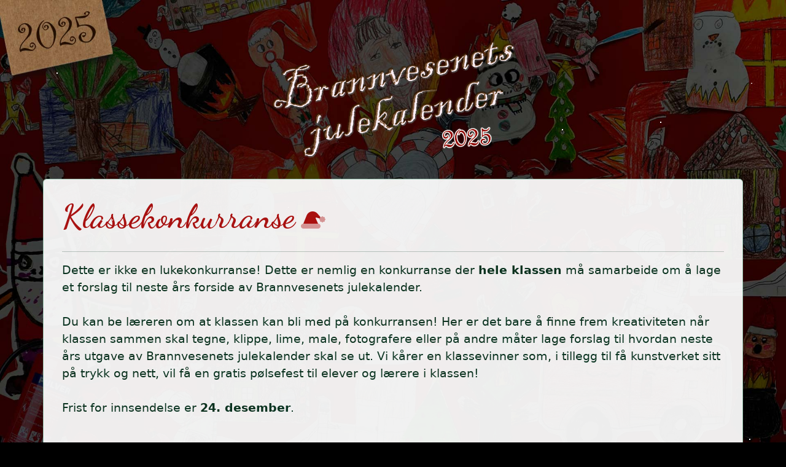

--- FILE ---
content_type: text/html
request_url: https://www.brannvesenetsjulekalender.no/Klassekonkurranse
body_size: 15116
content:
<!DOCTYPE html> <html lang="no"> <head> <title>Brannvesenets julekalender - Klassekonkurranse</title> <link href="https://cdn.jsdelivr.net/npm/bootstrap@5.3.0-alpha3/dist/css/bootstrap.min.css" rel="stylesheet" integrity="sha384-KK94CHFLLe+nY2dmCWGMq91rCGa5gtU4mk92HdvYe+M/SXH301p5ILy+dN9+nJOZ" crossorigin="anonymous"> <script>(function(w,d,s,l,i){w[l]=w[l]||[];w[l].push({'gtm.start':
new Date().getTime(),event:'gtm.js'});var f=d.getElementsByTagName(s)[0],
j=d.createElement(s),dl=l!='dataLayer'?'&l='+l:'';j.async=true;j.src=
'https://www.googletagmanager.com/gtm.js?id='+i+dl;f.parentNode.insertBefore(j,f);
})(window,document,'script','dataLayer','GTM-K8ZMB3DN');</script> <meta charset="utf-8"> <meta name="theme-color" content="#010619"> <meta name="viewport" content="width=device-width, initial-scale=1"> <script src="/assets/jquery/jquery-2.1.0.js"></script> <link rel="stylesheet" href="/assets/CSS/styles.css"> <meta property="og:type" content="website"> <meta itemprop="name" content="Brannvesenets julekalender"> <meta name="description" itemprop="description" content="Årets viktigste julekalender! Det finnes mange julekalendere, men ingen er viktigere enn Brannvesenets julekalender, for den kan redde liv og verdier. På Brannvesenetsjulekalender.no finner du luker med konkurranser og spennende premier hver dag frem til julaften! Alle konkurranser handler om brannforebygging. God jul!"> <link rel="preconnect" href="https://fonts.googleapis.com"> <link rel="preconnect" href="https://fonts.gstatic.com" crossorigin> <link href="https://fonts.googleapis.com/css2?family=Dancing+Script:wght@600&family=Pangolin&display=swap" rel="stylesheet"> <script src="https://kit.fontawesome.com/fa1b030536.js" crossorigin="anonymous"></script> <meta id="og_locale" property="og:locale" content="no"/> <meta id="og_type" property="og:type" content="article"/> <meta id="og_url" property="og:url" content="/klassekonkurranse"/> <meta id="og_image" property="og:image" content="https://www.brannvesenetsjulekalender.no/assets/img/og/brannvesenetsjulekalender.png"/> <meta id="og_description" property="og:description" content="Årets viktigste julekalender! Det finnes mange julekalendere, men ingen er viktigere enn Brannvesenets julekalender, for den kan redde liv og verdier. På Brannvesenetsjulekalender.no finner du luker med konkurranser og spennende premier hver dag frem til julaften! Alle konkurranser handler om brannforebygging. God jul!"/> <link rel="apple-touch-icon" sizes="180x180" href="/assets/img/ico/apple-touch-icon.png"> <link rel="icon" type="image/png" sizes="32x32" href="/assets/img/ico/favicon-32x32.png"> <link rel="icon" type="image/png" sizes="16x16" href="/assets/img/ico/favicon-16x16.png"> <link rel="manifest" href="/assets/img/ico/site.webmanifest"> <link rel="mask-icon" href="/assets/img/ico/safari-pinned-tab.svg" color="#5bbad5"> <link rel="shortcut icon" href="/assets/img/ico/favicon.ico"> <meta name="msapplication-TileColor" content="#da532c"> <meta name="msapplication-config" content="/assets/img/ico/browserconfig.xml"> <meta name="theme-color" content="#ffffff"> <script src="https://www.google.com/recaptcha/enterprise.js" async defer></script> </head> <body class="undersidebody"> <noscript><iframe src="https://www.googletagmanager.com/ns.html?id=GTM-K8ZMB3DN" height="0" width="0" style="display:none;visibility:hidden"></iframe></noscript> <div class="container-md lukecontainer"> <div class="row"> <div class="undersideheader"> <a href="/"> <img src="/assets/img/Logo_sub_01.png" class="undersidelogo"> </a> </div> <h2 class="d-none">Klassekonkurranse</h2> </div> <div class="row align-items-start"> <div class="alert alert-success premiediv col-12 col-lg-12 underside lukepadding" role="alert"> <span class="undersideheading red">Klassekonkurranse</span>&nbsp;&nbsp;<i class="fa-duotone fa-hat-santa fa-2x red"></i> <hr> <div class="ingress"> <p>Dette er ikke en lukekonkurranse! Dette er nemlig en konkurranse der <strong>hele klassen</strong> m&aring; samarbeide om &aring; lage et forslag til neste &aring;rs forside av Brannvesenets julekalender.<br><br>Du kan be l&aelig;reren om at klassen kan bli med p&aring; konkurransen! Her er det bare &aring; finne frem kreativiteten n&aring;r klassen sammen skal&nbsp;tegne, klippe, lime, male, fotografere eller p&aring; andre m&aring;ter lage forslag til hvordan neste &aring;rs utgave av&nbsp;Brannvesenets julekalender skal se ut. Vi k&aring;rer en klassevinner som, i tillegg til f&aring; kunstverket sitt p&aring; trykk og nett, vil f&aring; en gratis p&oslash;lsefest til elever og l&aelig;rere i klassen! <br><br>Frist for innsendelse er <strong>24. desember</strong>.</p> </div> <img src="" style="width:100%;height:auto;"> <div> <p><strong>Bruk skjemaet under til &aring; sende inn bidrag fra klassen deres! V&aelig;r kreative, og bruk gjerne humor som virkemiddel. Lykke til!!<br/><br/></strong>Dere st&aring;r fritt til &aring; velge tema til hva dere &oslash;nsker &aring; lage, men f&oslash;lgende elementer m&aring; v&aelig;re med:</p> <p><em>- Brann (for eksempel: brannkonstabel, brannforebygging, slokking, redning eller liknende)</em><br/><em>- Jul (for eksempel: julegaver, juletre, nisse, reinsdyr eller annet relatert til julen)<br/>&nbsp;</em></p> <p><strong>Innsendte forslag kan v&aelig;re:</strong></p> <p>&nbsp;</p> <p>- Fotografi /&nbsp;Fotomontasje<br/>- Tegning / maleri<br/>- Digitalt design&nbsp;<br/>- Eller en kombinasjon av de over<br/>&nbsp;<br/><br/><strong>Krav til innsendte arbeider:</strong><br/>- Alle bidrag skal sendes inn digitalt. <br/>- Fysiske tegninger, malerier etc. m&aring; avfotograferes for s&aring; &aring; sendes inn digitalt.&nbsp;<br/>- Format: A4 (helst st&aring;ende)<br/>- Oppl&oslash;sning: h&oslash;y (minimum 300 dpi)<br/>- Filtype: JPEG, TIF eller PDF<br/>- Bidrag skal leveres i farger (ikke sort/hvitt)<br/>- Innsendte arbeider skal <span style="text-decoration-line: underline;">IKKE</span> innholde tekst og/eller tall.&nbsp;</p> </div> <img src="" style="width:100%;height:auto;"> <span class="undersideheading red">Send inn bidrag</span> <br>Skjemaet under fylles ut og sendes inn av <b>lærerne</b> i de klassene som ønsker å delta i klassekonkurransen. (Bidrag som er sendt inn av enkeltelever vil ikke bli vurdert) <form id="Klassekonkurranse" onsubmit="return sendInnSvar();"> <div class="mb-3"> <span class="spm">Skole:</span> <input required name="Skole" class="form-control" placeholder="Navnet på skolen deres"> </div> <div class="mb-3"> <span class="spm">Trinn:</span> <input required name="Trinn" class="form-control" placeholder="Hvilket trinn er det som deltar?"> </div> <div class="mb-3"> <span class="spm">Kontaktlærer:</span> <input required name="Kontaktlærer" class="form-control" placeholder="Navnet på kontaktlærer"> </div> <div class="mb-3"> <span class="spm">Kommune:</span> <input required name="Kommune" class="form-control" placeholder="Navnet på kommunen deres"> </div> <div class="mb-3"> <span class="spm">Fil:</span> <input type="file" required name="Fil" class="form-control" placeholder="Arbeidet dere vil sende inn"> </div> <div class="mb-3"> <span class="spm">Kommentarer:</span> <input name="Kommentarer" class="form-control" placeholder="Eventuelle kommentarer"> </div> <div class="mb-3"> <label style="display:block"> <input type="checkbox" required name="Konkurransevilkår"> <span class="spm">&nbsp;Godta vilkår for klassekonkurransen</span><br> Vi samtykker til gjeldende <a href="~/Vilkaar-klassekonkurranse" target="_blank">vilkår</a> for å delta i klassekonkurransen. </label> </div> <div class="mb-3"> <span class="spm">Personvern</span> <p> Ved å sende inn dette skjemaet samtykker du til vår <a class="red" href="/personvern" target="_blank">personvernerklæring</a>, og at vi kan lagre opplysningene du sender til oss.<br><br> </p> </div> <section class="GoogleRE mb-3"> <div class="g-recaptcha" data-sitekey="6LfzC88oAAAAAJGLxeMj2rr5i3wBohenJ4gL38OV" data-action="LOGIN"></div> </section> <button class="btn nissebutton btn-lg mb-5" type="submit">Send inn</button> </form> <div id="Takk" style="display:none" class="alert alert-success"> <b>Takk, din innsending er registert!</b><br> Lykke til i trekningen. </div> <script>
                    var fields = ["Skole", "Trinn", "Kontaktlærer", "Skole", "Kommune", "Fil", "Kommentarer", "Konkurransevilkår"];
                    function hentSkjema() {
                        let skjema = {};
                        for (let field of fields) {
                            const fileInput = document.querySelector("input[name='" + field + "']");
                            if (fileInput == null) {
                                deviceNotSupported();
                            } else skjema[field] = fileInput.value;
                        }
                        return skjema;
                    }

                    function visTakkForInnsendtSvar() {
                        document.getElementById("Klassekonkurranse").style.display = "none";
                        document.getElementById("Takk").style.display = "";
                    }

                    function sendInnSvar() {
                        // Opprett et FormData-objekt for å holde skjemadata
                        const formData = new FormData();

                        // Legg til feltverdier i JSON-format
                        var feltverdier = hentSkjema();

                        var googlere = document.getElementById("g-recaptcha-response");
                        feltverdier["g-recaptcha-response"] = googlere.value;

                        formData.append("json", JSON.stringify(feltverdier));

                        // Legg til filopplastinger
                        const fileInputs = document.querySelectorAll('form input[type=file]');
                        fileInputs.forEach(fileInput => {
                            for (let i = 0; i < fileInput.files.length; i++) {
                                const file = fileInput.files[i];
                                formData.append(file.name, file);
                            }
                        });

                        // Utfør POST-forespørsel
                        fetch("API/SendKlassekonkurranse",
                            {
                                method: "POST",
                                body: formData,
                            })
                        .then(response => response.json()) // antar at serveren returnerer JSON
                        .then(data => {
                            console.log(data); // behandle responsdata her
                            if (data) {
                                if (data.ResultCode !== undefined && data.Message) {
                                    alert(data.Message);
                                } else {
                                    visTakkForInnsendtSvar();
                                }
                            }
                        })
                        .catch(error => {
                            console.error("Det oppstod en feil:", error);
                        });

                        return false;
                    }

                </script> </div> </div> </div> <footer> <div class="footerstyle"> <a href="~/Klassekonkurranse" class="white">Klassekonkurranse</a> <a href="~/For-laerere" class="white">For lærere</a> <a href="~/Om-kalenderen" class="white">Om kalenderen</a> <a href="~/Bidragsytere" class="white">Bidragsytere</a> <a href="~/Deltakende_Brannvesen" class="white">Deltakende brannvesen</a> <a href="~/kontakt" class="white">Kontakt</a> <br> <br><br> <b class="white">Vi gratulerer 4. trinn på Ingeborg skole i Hamar kommune som vinner av klassekonkurransen i 2024!</b> <br><br> <img src="/assets/img/brannvesenet-logo-white.png" style="width:100%; margin: auto; max-width: 260px; height: auto;"> <br><br> <a href="~/For-brannvesen" class="white">For brannvesen</a> <a href="~/personvern" class="white">Personvern</a> <br><br> <span class="white">Designet og utviklet av nissene hos <a href="https://www.norgesdesign.no" target="_blank">Norgesdesign AS</a>. En <a href="https://www.docly.no">Docly</a> nettside fra Nordpolen.</span> </div> <div></div> </footer> <script src="https://cdn.jsdelivr.net/npm/bootstrap@5.3.0-alpha3/dist/js/bootstrap.bundle.min.js" integrity="sha384-ENjdO4Dr2bkBIFxQpeoTz1HIcje39Wm4jDKdf19U8gI4ddQ3GYNS7NTKfAdVQSZe" crossorigin="anonymous"></script> <script src='~/dist/snowfall.jquery.min.js'></script> <script type='text/javascript'>     
        $(document).ready(function(){
            $('.collectonme').hide();

            //Start the snow default options you can also make it snow in certain elements, etc.
            $(document).snowfall();

            var $testContainer = $('.test-container'),
                testContainerIsSnowing = true;

            $testContainer.snowfall();

            $testContainer.click(function(e){
                testContainerIsSnowing = !testContainerIsSnowing;

                if(!testContainerIsSnowing){
                    $testContainer.snowfall('clear');
                }else{
                    $testContainer.snowfall();
                }
            });

            $("#clear").click(function(){
                $(document).snowfall('clear'); // How you clear
            });
            
            $("#round").click(function(){
                document.body.className  = "darkBg";
                $('.collectonme').hide();
                $(document).snowfall('clear');
                $(document).snowfall({round : true, minSize: 5, maxSize:8}); // add rounded
            });
            
            $("#shadows").click(function(){
                document.body.className  = "lightBg";
                $('.collectonme').hide();
                $(document).snowfall('clear');
                $(document).snowfall({shadow : true, flakeCount:200}); // add shadows
            });

            $("#roundshadows").click(function(){
                document.body.className  = "lightBg";
                $('.collectonme').hide();
                $(document).snowfall('clear');
                $(document).snowfall({shadow : true, round : true,  minSize: 5, maxSize:8}); // add shadows
            });
            
            $("#collection").click(function(){
                $(document).snowfall('clear');
                document.body.className  = "darkBg";
                $('.collectonme').show();
                $(document).snowfall({collection : '.collectonme', flakeCount : 250});
            });
            
            $("#imgbut").click(function(){
                $('.collectonme').hide();
                $(document).snowfall('clear');
                document.body.className  = "darkBg";
                $(document).snowfall({image :"images/flake.png", minSize: 10, maxSize:32});
            });

            $("#deviceorientation").click(function(){
                $(document).snowfall('clear');
                $('.collectonme').hide();
                document.body.className  = "darkBg";
                $(document).snowfall({deviceorientation : true, round : true, minSize: 5, maxSize:8});
            });

        });
     </script> </body> </html>

--- FILE ---
content_type: text/html; charset=utf-8
request_url: https://www.google.com/recaptcha/enterprise/anchor?ar=1&k=6LfzC88oAAAAAJGLxeMj2rr5i3wBohenJ4gL38OV&co=aHR0cHM6Ly93d3cuYnJhbm52ZXNlbmV0c2p1bGVrYWxlbmRlci5ubzo0NDM.&hl=en&v=PoyoqOPhxBO7pBk68S4YbpHZ&size=normal&sa=LOGIN&anchor-ms=20000&execute-ms=30000&cb=nec7ty746ppx
body_size: 49462
content:
<!DOCTYPE HTML><html dir="ltr" lang="en"><head><meta http-equiv="Content-Type" content="text/html; charset=UTF-8">
<meta http-equiv="X-UA-Compatible" content="IE=edge">
<title>reCAPTCHA</title>
<style type="text/css">
/* cyrillic-ext */
@font-face {
  font-family: 'Roboto';
  font-style: normal;
  font-weight: 400;
  font-stretch: 100%;
  src: url(//fonts.gstatic.com/s/roboto/v48/KFO7CnqEu92Fr1ME7kSn66aGLdTylUAMa3GUBHMdazTgWw.woff2) format('woff2');
  unicode-range: U+0460-052F, U+1C80-1C8A, U+20B4, U+2DE0-2DFF, U+A640-A69F, U+FE2E-FE2F;
}
/* cyrillic */
@font-face {
  font-family: 'Roboto';
  font-style: normal;
  font-weight: 400;
  font-stretch: 100%;
  src: url(//fonts.gstatic.com/s/roboto/v48/KFO7CnqEu92Fr1ME7kSn66aGLdTylUAMa3iUBHMdazTgWw.woff2) format('woff2');
  unicode-range: U+0301, U+0400-045F, U+0490-0491, U+04B0-04B1, U+2116;
}
/* greek-ext */
@font-face {
  font-family: 'Roboto';
  font-style: normal;
  font-weight: 400;
  font-stretch: 100%;
  src: url(//fonts.gstatic.com/s/roboto/v48/KFO7CnqEu92Fr1ME7kSn66aGLdTylUAMa3CUBHMdazTgWw.woff2) format('woff2');
  unicode-range: U+1F00-1FFF;
}
/* greek */
@font-face {
  font-family: 'Roboto';
  font-style: normal;
  font-weight: 400;
  font-stretch: 100%;
  src: url(//fonts.gstatic.com/s/roboto/v48/KFO7CnqEu92Fr1ME7kSn66aGLdTylUAMa3-UBHMdazTgWw.woff2) format('woff2');
  unicode-range: U+0370-0377, U+037A-037F, U+0384-038A, U+038C, U+038E-03A1, U+03A3-03FF;
}
/* math */
@font-face {
  font-family: 'Roboto';
  font-style: normal;
  font-weight: 400;
  font-stretch: 100%;
  src: url(//fonts.gstatic.com/s/roboto/v48/KFO7CnqEu92Fr1ME7kSn66aGLdTylUAMawCUBHMdazTgWw.woff2) format('woff2');
  unicode-range: U+0302-0303, U+0305, U+0307-0308, U+0310, U+0312, U+0315, U+031A, U+0326-0327, U+032C, U+032F-0330, U+0332-0333, U+0338, U+033A, U+0346, U+034D, U+0391-03A1, U+03A3-03A9, U+03B1-03C9, U+03D1, U+03D5-03D6, U+03F0-03F1, U+03F4-03F5, U+2016-2017, U+2034-2038, U+203C, U+2040, U+2043, U+2047, U+2050, U+2057, U+205F, U+2070-2071, U+2074-208E, U+2090-209C, U+20D0-20DC, U+20E1, U+20E5-20EF, U+2100-2112, U+2114-2115, U+2117-2121, U+2123-214F, U+2190, U+2192, U+2194-21AE, U+21B0-21E5, U+21F1-21F2, U+21F4-2211, U+2213-2214, U+2216-22FF, U+2308-230B, U+2310, U+2319, U+231C-2321, U+2336-237A, U+237C, U+2395, U+239B-23B7, U+23D0, U+23DC-23E1, U+2474-2475, U+25AF, U+25B3, U+25B7, U+25BD, U+25C1, U+25CA, U+25CC, U+25FB, U+266D-266F, U+27C0-27FF, U+2900-2AFF, U+2B0E-2B11, U+2B30-2B4C, U+2BFE, U+3030, U+FF5B, U+FF5D, U+1D400-1D7FF, U+1EE00-1EEFF;
}
/* symbols */
@font-face {
  font-family: 'Roboto';
  font-style: normal;
  font-weight: 400;
  font-stretch: 100%;
  src: url(//fonts.gstatic.com/s/roboto/v48/KFO7CnqEu92Fr1ME7kSn66aGLdTylUAMaxKUBHMdazTgWw.woff2) format('woff2');
  unicode-range: U+0001-000C, U+000E-001F, U+007F-009F, U+20DD-20E0, U+20E2-20E4, U+2150-218F, U+2190, U+2192, U+2194-2199, U+21AF, U+21E6-21F0, U+21F3, U+2218-2219, U+2299, U+22C4-22C6, U+2300-243F, U+2440-244A, U+2460-24FF, U+25A0-27BF, U+2800-28FF, U+2921-2922, U+2981, U+29BF, U+29EB, U+2B00-2BFF, U+4DC0-4DFF, U+FFF9-FFFB, U+10140-1018E, U+10190-1019C, U+101A0, U+101D0-101FD, U+102E0-102FB, U+10E60-10E7E, U+1D2C0-1D2D3, U+1D2E0-1D37F, U+1F000-1F0FF, U+1F100-1F1AD, U+1F1E6-1F1FF, U+1F30D-1F30F, U+1F315, U+1F31C, U+1F31E, U+1F320-1F32C, U+1F336, U+1F378, U+1F37D, U+1F382, U+1F393-1F39F, U+1F3A7-1F3A8, U+1F3AC-1F3AF, U+1F3C2, U+1F3C4-1F3C6, U+1F3CA-1F3CE, U+1F3D4-1F3E0, U+1F3ED, U+1F3F1-1F3F3, U+1F3F5-1F3F7, U+1F408, U+1F415, U+1F41F, U+1F426, U+1F43F, U+1F441-1F442, U+1F444, U+1F446-1F449, U+1F44C-1F44E, U+1F453, U+1F46A, U+1F47D, U+1F4A3, U+1F4B0, U+1F4B3, U+1F4B9, U+1F4BB, U+1F4BF, U+1F4C8-1F4CB, U+1F4D6, U+1F4DA, U+1F4DF, U+1F4E3-1F4E6, U+1F4EA-1F4ED, U+1F4F7, U+1F4F9-1F4FB, U+1F4FD-1F4FE, U+1F503, U+1F507-1F50B, U+1F50D, U+1F512-1F513, U+1F53E-1F54A, U+1F54F-1F5FA, U+1F610, U+1F650-1F67F, U+1F687, U+1F68D, U+1F691, U+1F694, U+1F698, U+1F6AD, U+1F6B2, U+1F6B9-1F6BA, U+1F6BC, U+1F6C6-1F6CF, U+1F6D3-1F6D7, U+1F6E0-1F6EA, U+1F6F0-1F6F3, U+1F6F7-1F6FC, U+1F700-1F7FF, U+1F800-1F80B, U+1F810-1F847, U+1F850-1F859, U+1F860-1F887, U+1F890-1F8AD, U+1F8B0-1F8BB, U+1F8C0-1F8C1, U+1F900-1F90B, U+1F93B, U+1F946, U+1F984, U+1F996, U+1F9E9, U+1FA00-1FA6F, U+1FA70-1FA7C, U+1FA80-1FA89, U+1FA8F-1FAC6, U+1FACE-1FADC, U+1FADF-1FAE9, U+1FAF0-1FAF8, U+1FB00-1FBFF;
}
/* vietnamese */
@font-face {
  font-family: 'Roboto';
  font-style: normal;
  font-weight: 400;
  font-stretch: 100%;
  src: url(//fonts.gstatic.com/s/roboto/v48/KFO7CnqEu92Fr1ME7kSn66aGLdTylUAMa3OUBHMdazTgWw.woff2) format('woff2');
  unicode-range: U+0102-0103, U+0110-0111, U+0128-0129, U+0168-0169, U+01A0-01A1, U+01AF-01B0, U+0300-0301, U+0303-0304, U+0308-0309, U+0323, U+0329, U+1EA0-1EF9, U+20AB;
}
/* latin-ext */
@font-face {
  font-family: 'Roboto';
  font-style: normal;
  font-weight: 400;
  font-stretch: 100%;
  src: url(//fonts.gstatic.com/s/roboto/v48/KFO7CnqEu92Fr1ME7kSn66aGLdTylUAMa3KUBHMdazTgWw.woff2) format('woff2');
  unicode-range: U+0100-02BA, U+02BD-02C5, U+02C7-02CC, U+02CE-02D7, U+02DD-02FF, U+0304, U+0308, U+0329, U+1D00-1DBF, U+1E00-1E9F, U+1EF2-1EFF, U+2020, U+20A0-20AB, U+20AD-20C0, U+2113, U+2C60-2C7F, U+A720-A7FF;
}
/* latin */
@font-face {
  font-family: 'Roboto';
  font-style: normal;
  font-weight: 400;
  font-stretch: 100%;
  src: url(//fonts.gstatic.com/s/roboto/v48/KFO7CnqEu92Fr1ME7kSn66aGLdTylUAMa3yUBHMdazQ.woff2) format('woff2');
  unicode-range: U+0000-00FF, U+0131, U+0152-0153, U+02BB-02BC, U+02C6, U+02DA, U+02DC, U+0304, U+0308, U+0329, U+2000-206F, U+20AC, U+2122, U+2191, U+2193, U+2212, U+2215, U+FEFF, U+FFFD;
}
/* cyrillic-ext */
@font-face {
  font-family: 'Roboto';
  font-style: normal;
  font-weight: 500;
  font-stretch: 100%;
  src: url(//fonts.gstatic.com/s/roboto/v48/KFO7CnqEu92Fr1ME7kSn66aGLdTylUAMa3GUBHMdazTgWw.woff2) format('woff2');
  unicode-range: U+0460-052F, U+1C80-1C8A, U+20B4, U+2DE0-2DFF, U+A640-A69F, U+FE2E-FE2F;
}
/* cyrillic */
@font-face {
  font-family: 'Roboto';
  font-style: normal;
  font-weight: 500;
  font-stretch: 100%;
  src: url(//fonts.gstatic.com/s/roboto/v48/KFO7CnqEu92Fr1ME7kSn66aGLdTylUAMa3iUBHMdazTgWw.woff2) format('woff2');
  unicode-range: U+0301, U+0400-045F, U+0490-0491, U+04B0-04B1, U+2116;
}
/* greek-ext */
@font-face {
  font-family: 'Roboto';
  font-style: normal;
  font-weight: 500;
  font-stretch: 100%;
  src: url(//fonts.gstatic.com/s/roboto/v48/KFO7CnqEu92Fr1ME7kSn66aGLdTylUAMa3CUBHMdazTgWw.woff2) format('woff2');
  unicode-range: U+1F00-1FFF;
}
/* greek */
@font-face {
  font-family: 'Roboto';
  font-style: normal;
  font-weight: 500;
  font-stretch: 100%;
  src: url(//fonts.gstatic.com/s/roboto/v48/KFO7CnqEu92Fr1ME7kSn66aGLdTylUAMa3-UBHMdazTgWw.woff2) format('woff2');
  unicode-range: U+0370-0377, U+037A-037F, U+0384-038A, U+038C, U+038E-03A1, U+03A3-03FF;
}
/* math */
@font-face {
  font-family: 'Roboto';
  font-style: normal;
  font-weight: 500;
  font-stretch: 100%;
  src: url(//fonts.gstatic.com/s/roboto/v48/KFO7CnqEu92Fr1ME7kSn66aGLdTylUAMawCUBHMdazTgWw.woff2) format('woff2');
  unicode-range: U+0302-0303, U+0305, U+0307-0308, U+0310, U+0312, U+0315, U+031A, U+0326-0327, U+032C, U+032F-0330, U+0332-0333, U+0338, U+033A, U+0346, U+034D, U+0391-03A1, U+03A3-03A9, U+03B1-03C9, U+03D1, U+03D5-03D6, U+03F0-03F1, U+03F4-03F5, U+2016-2017, U+2034-2038, U+203C, U+2040, U+2043, U+2047, U+2050, U+2057, U+205F, U+2070-2071, U+2074-208E, U+2090-209C, U+20D0-20DC, U+20E1, U+20E5-20EF, U+2100-2112, U+2114-2115, U+2117-2121, U+2123-214F, U+2190, U+2192, U+2194-21AE, U+21B0-21E5, U+21F1-21F2, U+21F4-2211, U+2213-2214, U+2216-22FF, U+2308-230B, U+2310, U+2319, U+231C-2321, U+2336-237A, U+237C, U+2395, U+239B-23B7, U+23D0, U+23DC-23E1, U+2474-2475, U+25AF, U+25B3, U+25B7, U+25BD, U+25C1, U+25CA, U+25CC, U+25FB, U+266D-266F, U+27C0-27FF, U+2900-2AFF, U+2B0E-2B11, U+2B30-2B4C, U+2BFE, U+3030, U+FF5B, U+FF5D, U+1D400-1D7FF, U+1EE00-1EEFF;
}
/* symbols */
@font-face {
  font-family: 'Roboto';
  font-style: normal;
  font-weight: 500;
  font-stretch: 100%;
  src: url(//fonts.gstatic.com/s/roboto/v48/KFO7CnqEu92Fr1ME7kSn66aGLdTylUAMaxKUBHMdazTgWw.woff2) format('woff2');
  unicode-range: U+0001-000C, U+000E-001F, U+007F-009F, U+20DD-20E0, U+20E2-20E4, U+2150-218F, U+2190, U+2192, U+2194-2199, U+21AF, U+21E6-21F0, U+21F3, U+2218-2219, U+2299, U+22C4-22C6, U+2300-243F, U+2440-244A, U+2460-24FF, U+25A0-27BF, U+2800-28FF, U+2921-2922, U+2981, U+29BF, U+29EB, U+2B00-2BFF, U+4DC0-4DFF, U+FFF9-FFFB, U+10140-1018E, U+10190-1019C, U+101A0, U+101D0-101FD, U+102E0-102FB, U+10E60-10E7E, U+1D2C0-1D2D3, U+1D2E0-1D37F, U+1F000-1F0FF, U+1F100-1F1AD, U+1F1E6-1F1FF, U+1F30D-1F30F, U+1F315, U+1F31C, U+1F31E, U+1F320-1F32C, U+1F336, U+1F378, U+1F37D, U+1F382, U+1F393-1F39F, U+1F3A7-1F3A8, U+1F3AC-1F3AF, U+1F3C2, U+1F3C4-1F3C6, U+1F3CA-1F3CE, U+1F3D4-1F3E0, U+1F3ED, U+1F3F1-1F3F3, U+1F3F5-1F3F7, U+1F408, U+1F415, U+1F41F, U+1F426, U+1F43F, U+1F441-1F442, U+1F444, U+1F446-1F449, U+1F44C-1F44E, U+1F453, U+1F46A, U+1F47D, U+1F4A3, U+1F4B0, U+1F4B3, U+1F4B9, U+1F4BB, U+1F4BF, U+1F4C8-1F4CB, U+1F4D6, U+1F4DA, U+1F4DF, U+1F4E3-1F4E6, U+1F4EA-1F4ED, U+1F4F7, U+1F4F9-1F4FB, U+1F4FD-1F4FE, U+1F503, U+1F507-1F50B, U+1F50D, U+1F512-1F513, U+1F53E-1F54A, U+1F54F-1F5FA, U+1F610, U+1F650-1F67F, U+1F687, U+1F68D, U+1F691, U+1F694, U+1F698, U+1F6AD, U+1F6B2, U+1F6B9-1F6BA, U+1F6BC, U+1F6C6-1F6CF, U+1F6D3-1F6D7, U+1F6E0-1F6EA, U+1F6F0-1F6F3, U+1F6F7-1F6FC, U+1F700-1F7FF, U+1F800-1F80B, U+1F810-1F847, U+1F850-1F859, U+1F860-1F887, U+1F890-1F8AD, U+1F8B0-1F8BB, U+1F8C0-1F8C1, U+1F900-1F90B, U+1F93B, U+1F946, U+1F984, U+1F996, U+1F9E9, U+1FA00-1FA6F, U+1FA70-1FA7C, U+1FA80-1FA89, U+1FA8F-1FAC6, U+1FACE-1FADC, U+1FADF-1FAE9, U+1FAF0-1FAF8, U+1FB00-1FBFF;
}
/* vietnamese */
@font-face {
  font-family: 'Roboto';
  font-style: normal;
  font-weight: 500;
  font-stretch: 100%;
  src: url(//fonts.gstatic.com/s/roboto/v48/KFO7CnqEu92Fr1ME7kSn66aGLdTylUAMa3OUBHMdazTgWw.woff2) format('woff2');
  unicode-range: U+0102-0103, U+0110-0111, U+0128-0129, U+0168-0169, U+01A0-01A1, U+01AF-01B0, U+0300-0301, U+0303-0304, U+0308-0309, U+0323, U+0329, U+1EA0-1EF9, U+20AB;
}
/* latin-ext */
@font-face {
  font-family: 'Roboto';
  font-style: normal;
  font-weight: 500;
  font-stretch: 100%;
  src: url(//fonts.gstatic.com/s/roboto/v48/KFO7CnqEu92Fr1ME7kSn66aGLdTylUAMa3KUBHMdazTgWw.woff2) format('woff2');
  unicode-range: U+0100-02BA, U+02BD-02C5, U+02C7-02CC, U+02CE-02D7, U+02DD-02FF, U+0304, U+0308, U+0329, U+1D00-1DBF, U+1E00-1E9F, U+1EF2-1EFF, U+2020, U+20A0-20AB, U+20AD-20C0, U+2113, U+2C60-2C7F, U+A720-A7FF;
}
/* latin */
@font-face {
  font-family: 'Roboto';
  font-style: normal;
  font-weight: 500;
  font-stretch: 100%;
  src: url(//fonts.gstatic.com/s/roboto/v48/KFO7CnqEu92Fr1ME7kSn66aGLdTylUAMa3yUBHMdazQ.woff2) format('woff2');
  unicode-range: U+0000-00FF, U+0131, U+0152-0153, U+02BB-02BC, U+02C6, U+02DA, U+02DC, U+0304, U+0308, U+0329, U+2000-206F, U+20AC, U+2122, U+2191, U+2193, U+2212, U+2215, U+FEFF, U+FFFD;
}
/* cyrillic-ext */
@font-face {
  font-family: 'Roboto';
  font-style: normal;
  font-weight: 900;
  font-stretch: 100%;
  src: url(//fonts.gstatic.com/s/roboto/v48/KFO7CnqEu92Fr1ME7kSn66aGLdTylUAMa3GUBHMdazTgWw.woff2) format('woff2');
  unicode-range: U+0460-052F, U+1C80-1C8A, U+20B4, U+2DE0-2DFF, U+A640-A69F, U+FE2E-FE2F;
}
/* cyrillic */
@font-face {
  font-family: 'Roboto';
  font-style: normal;
  font-weight: 900;
  font-stretch: 100%;
  src: url(//fonts.gstatic.com/s/roboto/v48/KFO7CnqEu92Fr1ME7kSn66aGLdTylUAMa3iUBHMdazTgWw.woff2) format('woff2');
  unicode-range: U+0301, U+0400-045F, U+0490-0491, U+04B0-04B1, U+2116;
}
/* greek-ext */
@font-face {
  font-family: 'Roboto';
  font-style: normal;
  font-weight: 900;
  font-stretch: 100%;
  src: url(//fonts.gstatic.com/s/roboto/v48/KFO7CnqEu92Fr1ME7kSn66aGLdTylUAMa3CUBHMdazTgWw.woff2) format('woff2');
  unicode-range: U+1F00-1FFF;
}
/* greek */
@font-face {
  font-family: 'Roboto';
  font-style: normal;
  font-weight: 900;
  font-stretch: 100%;
  src: url(//fonts.gstatic.com/s/roboto/v48/KFO7CnqEu92Fr1ME7kSn66aGLdTylUAMa3-UBHMdazTgWw.woff2) format('woff2');
  unicode-range: U+0370-0377, U+037A-037F, U+0384-038A, U+038C, U+038E-03A1, U+03A3-03FF;
}
/* math */
@font-face {
  font-family: 'Roboto';
  font-style: normal;
  font-weight: 900;
  font-stretch: 100%;
  src: url(//fonts.gstatic.com/s/roboto/v48/KFO7CnqEu92Fr1ME7kSn66aGLdTylUAMawCUBHMdazTgWw.woff2) format('woff2');
  unicode-range: U+0302-0303, U+0305, U+0307-0308, U+0310, U+0312, U+0315, U+031A, U+0326-0327, U+032C, U+032F-0330, U+0332-0333, U+0338, U+033A, U+0346, U+034D, U+0391-03A1, U+03A3-03A9, U+03B1-03C9, U+03D1, U+03D5-03D6, U+03F0-03F1, U+03F4-03F5, U+2016-2017, U+2034-2038, U+203C, U+2040, U+2043, U+2047, U+2050, U+2057, U+205F, U+2070-2071, U+2074-208E, U+2090-209C, U+20D0-20DC, U+20E1, U+20E5-20EF, U+2100-2112, U+2114-2115, U+2117-2121, U+2123-214F, U+2190, U+2192, U+2194-21AE, U+21B0-21E5, U+21F1-21F2, U+21F4-2211, U+2213-2214, U+2216-22FF, U+2308-230B, U+2310, U+2319, U+231C-2321, U+2336-237A, U+237C, U+2395, U+239B-23B7, U+23D0, U+23DC-23E1, U+2474-2475, U+25AF, U+25B3, U+25B7, U+25BD, U+25C1, U+25CA, U+25CC, U+25FB, U+266D-266F, U+27C0-27FF, U+2900-2AFF, U+2B0E-2B11, U+2B30-2B4C, U+2BFE, U+3030, U+FF5B, U+FF5D, U+1D400-1D7FF, U+1EE00-1EEFF;
}
/* symbols */
@font-face {
  font-family: 'Roboto';
  font-style: normal;
  font-weight: 900;
  font-stretch: 100%;
  src: url(//fonts.gstatic.com/s/roboto/v48/KFO7CnqEu92Fr1ME7kSn66aGLdTylUAMaxKUBHMdazTgWw.woff2) format('woff2');
  unicode-range: U+0001-000C, U+000E-001F, U+007F-009F, U+20DD-20E0, U+20E2-20E4, U+2150-218F, U+2190, U+2192, U+2194-2199, U+21AF, U+21E6-21F0, U+21F3, U+2218-2219, U+2299, U+22C4-22C6, U+2300-243F, U+2440-244A, U+2460-24FF, U+25A0-27BF, U+2800-28FF, U+2921-2922, U+2981, U+29BF, U+29EB, U+2B00-2BFF, U+4DC0-4DFF, U+FFF9-FFFB, U+10140-1018E, U+10190-1019C, U+101A0, U+101D0-101FD, U+102E0-102FB, U+10E60-10E7E, U+1D2C0-1D2D3, U+1D2E0-1D37F, U+1F000-1F0FF, U+1F100-1F1AD, U+1F1E6-1F1FF, U+1F30D-1F30F, U+1F315, U+1F31C, U+1F31E, U+1F320-1F32C, U+1F336, U+1F378, U+1F37D, U+1F382, U+1F393-1F39F, U+1F3A7-1F3A8, U+1F3AC-1F3AF, U+1F3C2, U+1F3C4-1F3C6, U+1F3CA-1F3CE, U+1F3D4-1F3E0, U+1F3ED, U+1F3F1-1F3F3, U+1F3F5-1F3F7, U+1F408, U+1F415, U+1F41F, U+1F426, U+1F43F, U+1F441-1F442, U+1F444, U+1F446-1F449, U+1F44C-1F44E, U+1F453, U+1F46A, U+1F47D, U+1F4A3, U+1F4B0, U+1F4B3, U+1F4B9, U+1F4BB, U+1F4BF, U+1F4C8-1F4CB, U+1F4D6, U+1F4DA, U+1F4DF, U+1F4E3-1F4E6, U+1F4EA-1F4ED, U+1F4F7, U+1F4F9-1F4FB, U+1F4FD-1F4FE, U+1F503, U+1F507-1F50B, U+1F50D, U+1F512-1F513, U+1F53E-1F54A, U+1F54F-1F5FA, U+1F610, U+1F650-1F67F, U+1F687, U+1F68D, U+1F691, U+1F694, U+1F698, U+1F6AD, U+1F6B2, U+1F6B9-1F6BA, U+1F6BC, U+1F6C6-1F6CF, U+1F6D3-1F6D7, U+1F6E0-1F6EA, U+1F6F0-1F6F3, U+1F6F7-1F6FC, U+1F700-1F7FF, U+1F800-1F80B, U+1F810-1F847, U+1F850-1F859, U+1F860-1F887, U+1F890-1F8AD, U+1F8B0-1F8BB, U+1F8C0-1F8C1, U+1F900-1F90B, U+1F93B, U+1F946, U+1F984, U+1F996, U+1F9E9, U+1FA00-1FA6F, U+1FA70-1FA7C, U+1FA80-1FA89, U+1FA8F-1FAC6, U+1FACE-1FADC, U+1FADF-1FAE9, U+1FAF0-1FAF8, U+1FB00-1FBFF;
}
/* vietnamese */
@font-face {
  font-family: 'Roboto';
  font-style: normal;
  font-weight: 900;
  font-stretch: 100%;
  src: url(//fonts.gstatic.com/s/roboto/v48/KFO7CnqEu92Fr1ME7kSn66aGLdTylUAMa3OUBHMdazTgWw.woff2) format('woff2');
  unicode-range: U+0102-0103, U+0110-0111, U+0128-0129, U+0168-0169, U+01A0-01A1, U+01AF-01B0, U+0300-0301, U+0303-0304, U+0308-0309, U+0323, U+0329, U+1EA0-1EF9, U+20AB;
}
/* latin-ext */
@font-face {
  font-family: 'Roboto';
  font-style: normal;
  font-weight: 900;
  font-stretch: 100%;
  src: url(//fonts.gstatic.com/s/roboto/v48/KFO7CnqEu92Fr1ME7kSn66aGLdTylUAMa3KUBHMdazTgWw.woff2) format('woff2');
  unicode-range: U+0100-02BA, U+02BD-02C5, U+02C7-02CC, U+02CE-02D7, U+02DD-02FF, U+0304, U+0308, U+0329, U+1D00-1DBF, U+1E00-1E9F, U+1EF2-1EFF, U+2020, U+20A0-20AB, U+20AD-20C0, U+2113, U+2C60-2C7F, U+A720-A7FF;
}
/* latin */
@font-face {
  font-family: 'Roboto';
  font-style: normal;
  font-weight: 900;
  font-stretch: 100%;
  src: url(//fonts.gstatic.com/s/roboto/v48/KFO7CnqEu92Fr1ME7kSn66aGLdTylUAMa3yUBHMdazQ.woff2) format('woff2');
  unicode-range: U+0000-00FF, U+0131, U+0152-0153, U+02BB-02BC, U+02C6, U+02DA, U+02DC, U+0304, U+0308, U+0329, U+2000-206F, U+20AC, U+2122, U+2191, U+2193, U+2212, U+2215, U+FEFF, U+FFFD;
}

</style>
<link rel="stylesheet" type="text/css" href="https://www.gstatic.com/recaptcha/releases/PoyoqOPhxBO7pBk68S4YbpHZ/styles__ltr.css">
<script nonce="5SENwcCFAsX1w9Zg26bUgw" type="text/javascript">window['__recaptcha_api'] = 'https://www.google.com/recaptcha/enterprise/';</script>
<script type="text/javascript" src="https://www.gstatic.com/recaptcha/releases/PoyoqOPhxBO7pBk68S4YbpHZ/recaptcha__en.js" nonce="5SENwcCFAsX1w9Zg26bUgw">
      
    </script></head>
<body><div id="rc-anchor-alert" class="rc-anchor-alert"></div>
<input type="hidden" id="recaptcha-token" value="[base64]">
<script type="text/javascript" nonce="5SENwcCFAsX1w9Zg26bUgw">
      recaptcha.anchor.Main.init("[\x22ainput\x22,[\x22bgdata\x22,\x22\x22,\[base64]/[base64]/bmV3IFpbdF0obVswXSk6Sz09Mj9uZXcgWlt0XShtWzBdLG1bMV0pOks9PTM/bmV3IFpbdF0obVswXSxtWzFdLG1bMl0pOks9PTQ/[base64]/[base64]/[base64]/[base64]/[base64]/[base64]/[base64]/[base64]/[base64]/[base64]/[base64]/[base64]/[base64]/[base64]\\u003d\\u003d\x22,\[base64]\\u003d\\u003d\x22,\x22QcORL8OCLcKvDyLCtsOdXFt9JyBDwopIBBF6NsKOwoJ8eBZOw4k8w7vCqwrDuFFYwr9ObzrClcKjwrE/IMOlwoohwpPDrE3CswhuPVfCgsK0C8OyOFDDqFPDki02w7/[base64]/[base64]/DlMKdw6bCq8KXdTEzw5tiw4tHdnEhw7PDjhPClsK3PF/Cmi3Cg0/CosKDE2YnC3gSwrfCgcO7B8KRwoHCnsKiP8K1c8O6RQLCv8O+FEXCs8OtARlhw4szUCAJwo9FwoAnCMOvwpkpw4jCisOawqURDkPCiGxzGUrDgkXDqsK0w7bDg8OCJMOgwqrDpVl3w4JDeMKCw5d+W3/[base64]/YcKlIkbCnDDDsEolUMKfTULCoRJkOsKnOsKNw47CkQTDqEEXwqEEwrFRw7Nkw6fDpsO1w6/Dk8KFfBfDuQo2U1drFxIjwqpfwoklwpdGw5tyFB7CtjzCn8K0wosuw6Niw4fCuEQAw4bCmhnDm8Kaw6PClErDqTXCgsOdFQJHM8OHw5xTwqjCtcOdwpEtwrZYw7ExSMOTwrXDq8KAG3rCkMOnwo4Pw5rDmQo8w6rDn8KDIkQzbBPCsDNGYMOFW1vDhsKQwqzCuT/Cm8OYw6rCh8KowpIpVMKUZ8KlK8OZwqrDnUJ2wpR6wp/Ct2kfAsKaZ8KGfCjCsGsZJsKVwq7DlsOrHhM8PU3CplXCvnbCok4kO8ObbMOlV1bCgmTDqQfDjWHDmMOidcOCwqLCg8OXwrV4DzzDj8OSK8OlwpHCs8KIEsK/RQ9HeEDDvMOzD8O/O1Yyw7xFw6HDtToFw6HDlsK+wosEw5ogclQpDg5gwpphwq3Cr2U7f8Kjw6rCrRQ2ey/[base64]/w7LClMKdBsKMwq7CtSJgwrUEAkLClMKiw4XDo8KaLsOrS2vDkMOnfxXDhHTDvcK9w5EKL8Kmw6nDt3jCvcKhSClTKMKkMsO8wrLDnsKFwpM6wp/Dlkwcw6nDgsKBw4J0I8OCS8KFNWzCrcO2JMKBwow3HWohZMKhw7pWwrN/WsKbfsKQw5nCqz3Ck8KzIcOTQEjDgsO+TMK/LsKaw6VqwrPDl8O0VTQDbcOYR04Dw4FCw5JKHQ44ZMOgaz52fsKrEyXCvlLCs8Kqw6l5wq/Dg8Kdw7PCnMOhJ3w3w7V1acKGXWDCg8Kqw6VoIik7wqXCuC3Cs3UaMcKdwqtJwq0Uc8K9XMKjwrnCnUpqfCMMDjHDlWTDv23DgcOCwprDi8KxFcK3CVBmwoTDoAYlGcKww4bDklAmDXnCol5YwpMtLcKXP2/Dl8OuDMOicStZMlI2L8KxVj7Ck8O4w68YEn0awr/[base64]/Dr8KewqTCk8Kcwpl3w5fCq8KSeWPDl8KxcsKBwqxzwpk/w6PCuj8wwpIvwqbDkQJuw4DDsMOTwqRteQzDnVY0w6XCoG3DuHzCn8OxEMKzYcKPwqnCk8K8wpDCrMK8KsK8wofDl8Kaw41Rw5ZyRCQUYEc6fMOKchrDicKKVMKdw6R8JwxwwqBwBMOXCMK/X8OGw6MUwrx3NcOMwr9JLcKow6UIw6l7ScO4UMOMEsOOOEJKwpXCgFbDhsKCwpnDq8KMccKrZFU+KXsNRkF/wqM7HlfDssOawr4lGjYVw5s9JmvCi8Oiw67CqkPDssOMRMO0PMKnwoE0c8OqfwMqRHgLcTvDsCTDnMKKfMKPw5bCncKNeTTCjcO+ahjDtsK/Cy8ME8KeWMOTwpvDvCLDhsK4w4/[base64]/DrcOiJAYReQrCs8OlwoVhQsKAwqHDkcOUQ8KRVMOBNsK2FHDCqcKDwpHDocOBAjgqMHXCvHZCwo3CmADCncOCKcKKK8ONVVt6OMK5wqPDpMKvw7ZYDMOlZMKVUcK6LsOXwphOwroGw5XCiVZPwqzDqHw3wp3CkT9Nw4/DpmlxWFBeT8KSw7c9DMKqFMKwc8KFLcKjeTArw5d/KBHCnsOXw7XDjznCh3Mqw6VTHcKkO8KIwoTDvW9Zc8Oaw4XCvBNHw7PCqsOQwphAw4rCp8KfJXPCtsOoRjkIw4LClsK/w7YJwpNow7XDsRw/[base64]/w4XDhDjDnMOIwrtewqRmRsOJQ8Kqw6bDjcK0XCTCisOxw7XCqcOfaz3DsFLCoSAFwr8nwrfCpsOlNBfCkB7DqsOOdnfDm8OjwqxCc8O6w54vwpxYEA58CsK6djnCpcOBw7sPw7TCkMKJw5cRXCfDm0/Cnylow7cXwp8CEiomw5pMUzbDm11Tw4jDqsKrfi53wrViw4kIwprDnx/CmiHClMOGw6/DvcK1KhBMbMKewq3DiQrDky8+AcO5AMOjw7ksHsOpwrvDjcK4wrTDmsOsEyt4aB/Dl3/CiMOYwpvCpyA6w6PDk8OgL3fCisKVYMO6FcKXwqbDiw3DqiYnTEnCry00wrvCmDZlJMOzD8KMNiXDv1HCvzgNVsOAQ8O5woPCoDslw4bCvcOnw7xPKl7DgU4+QCXCjTtnwpfCoX/DnVTCiAkPwp0twoTCp31+GUlOVcOwO2IHeMOyw5ojwqgjwo0vwrQaYjbCmh4yC8KGccKBw4/Cm8Okw6HDoGUSVsOqw74OWsO3K1k3el07w5ZawrQnwrnDscKvPcO7w4bDncOjcDAXJWTDtcOxwo92w7RnwqHChiLChsKLwrhfwoDCsSvCp8O0DjoyeX7DicONXzA3w5XDvA/ChMKZw503A1Qawo99DcKNQMOuw4sHwpomO8KGw5HCoMOkMsKcwp1INQrDtGtDN8KHVxzCpToPwoTCkG4rw6ZAGcKxXV/[base64]/w55Qw5Q9awjDhF7ChiILw7TDo8OBXcOhKFIBwpA4wqTClcK1wqDCjMO8w6PCmMOuwoJ1w5M0UQABwoUGccOkw6PDsTVHPiQMcsKZwovDh8OCE1zDtUfDihNhGMKWw77DksKFwqLCgWoewr3CgsOZXsOSwrQCEAnCncOlbyIgw7LDqU/DoDxTw5tAIUoHZHTDmH/Cp8KtABfDssKxwoZKS8ObwqLDh8OQw5jCgMKZwpPCqnDCg3nDmMK7LkPCssKYYULDvsKKwoXCtjvCmsOTOHjCpMOKasKawpfClRjDiAgGw5gDKGjCm8OLD8KTcsO/[base64]/DrMObBsOqwoc9wq1DVsO6w77CpcOTw63DkcKJwoXCkRFMw4/[base64]/ew/ClcKlW3nDlsKcZ8KUfHrDmxYrTMKKw7XCmibDpsODVEEywrMfwoU0wqFwHXc6wodUw47DpkFWAMOPTMKyw4FCLkw5HRXCmwEowrbDgE/[base64]/Ck1BBZcOmPj/Ds8Ocw4opwqrDuEM0FEM8G8O3w4MTV8Kkw5AeWFXCucKjY1HCksOvw6Bsw7jDucKAw59JYwASw4zCvx1Tw6VFRisTw4HDosKRw6fDjcKswqsVwqPDh3QfwrHDjMK2S8OUwqVrR8OfXRnCi0HDoMKpwqTCgSVbacOOwoQRLHRhT2vCl8KZaEfDncOwwp4Lw6tIL3/[base64]/Do8OWw61nw5fCng5lw7nCoSfDkcK7w4fDj2QJwp83w5tyw6bDuF/DnzXDtB/DusORd0vDpsKvwqXDm1wwwp4AecK0wrRzGsKKHsOxwr7CgcKoBQrDs8Obw71Cw7JGw7TCtixjW1PDrMOQw5fCuBNNZ8Ovwo7Ct8KlImzDtsKtw4N+asOew6E1H8Kxw40UOMKoVgbCi8K9JMOCSHfDoX04wqoqTX/ClMKKwpbDrsOPwpXDrsOYf00swoTDqMK0wpwsQXvDmsOLe0zDgcOobk/DgMOXw4ULecOzSsKJwpE5WHDDjMKow6PDkwXCrMKxw6rCjlvDssK1wrkhVFlzClcpwqTDhsOuZjbCpQ02fMOXw5xVw5c7w79hJ2jCpMOWBEbCtcKPKsOPw7vDjDlEw4fCm2BpwpJtwozDnS/DjcOKwpd0JMKPwrnDn8O8w7DCmcK5wowOBTfDvnxYVMOwwrjCosKtw63DksOZw4DCsMKBIcOmYVHClMOUwoQCF3p/[base64]/Dp8KAw6sIw47CjMKLw7fDrTVobcONwrDDjcK/woEsXMOkwoDCk8OGwoh+FsK8HH/DtRU2w7/CnMOlKW3DnQ9gwrl/ZCxuZ0bCscOJHDINw4tjwpolYDhAZFYsw53Dr8Kawp9MwoY7NXUqV8KZCRtcMsKdwp3CoMKBZMOTesO4w7bCuMKwAMOnPcK9w6s/wqQhwqTClsK1wrkPwqpZwoPDucKZJcKpf8KzYQbDi8KVw70PCXrCrcOTO07DoTbDiWvCqW5TTDHCqhLDnGdVBxJ0S8OZV8OGw4JUZV3DuCAdAsKXbBp1wqA/[base64]/w7cGw6XCrWDCgBpsBSHCqhRWwoXDlg0TUQXCp3LCgcO1TsK8woE0RUHDgcKpKngsw7XChsOywp7CmMK+eMOiwr0GLG3Cm8O4QlM2w7zCr3rCq8KQwq/DuybDiEfCpcKDchFyK8Kfw4AqKGzCvsK/w6srR1zCsMKWNcK+DBhvGMOuUWYKJMKIQ8K9EkkyY8KKw6LDmMKTNsKLdgInw4TDnzYlw7TCiyLDscK1w7IQDXHCjsKubcKBMcKORMKUGW5hwpc3wo/[base64]/[base64]/Do8OAw7oSw7ZUO8KhfV3CqRMWTMO8w7zDvw1VNkJOw4LCkR1kwqUNwpnCuUbDmERDG8K+VhzCoMKAwq8XTj/DozXCiR5PwqPDm8KedMOXw6xSw4jCvcO5NVorG8ONw5fDsMKFcsOJTxLDl1J/QcK6w5nCth5ew75owpc2WVHDq8OQXjXDjGV/fcOXw7Fdc2TCmwrDjsKbw7bDmyPCo8Ksw4cVwrHDhwxpCU4Wf3pRw4Exw4/CqhvCiSbDuk5qw5MmMCgoYBvDvMO4D8Kvw4IqDVtSOBLCh8KoUHJgXGVyZMOxcMKgNWhcYgvCpMOndsKtdmNQfQZ4dDFewpXDvT9XIcKawoLCjwXCqyZUwpwHwoAyPkQYw7rCoFHClXbDtMO4w5RMw6AFecOXw5sAwpPCn8KNEXnDmMO7TMKEPcKjwr/CuMOyw4XDkGTDnwlVUkXCtQQnDX/[base64]/CtG/DmsOcw6HCgMKpchNwRy/[base64]/DhcOSw6XDpUlyWsKjJsKiw4LDvADDlcOgwpjCt8KXWsK5w6vCucOtwrDDqRcKFsKkfcO7JigBX8OEYAnDjjDDpcKZZsKLasK5wrDCqMKLfi7CmMKZwr/Ckhliw7/Cq0ITSMOcXQZ7wovDvCXDr8Kzw6fCjsK7w64ZFcOGwrvChsKnL8Omw6UWwqnDmsOQwqbCsMKyVDU+wr9wXl/DjH3Csl3CojDDukDDnsOCYgQRwrzCjlPDnVIHQiHCssOgOsONwqHDrcK5G8Oww5nDhsKswopBfBAdbHRvQBEzwoTDm8OSwo3Cr2EwUlMCwqjCqXlaV8KxChtEfcKnPnEyCzfCocOBw7EUd3XCtXPDvX7DpcOjYcOzwr4MQMO+w4DDgE3CsB/CtQ/DqcK/[base64]/[base64]/[base64]/csONHMOnwrDCr8K9w5zCmhPDkG4he8O7X8KBG8O/E8OBAMKFw5Ewwr9XwpbDv8OxZjFpccKnw4/CpnvDpEBMJsKyGhoMCFXCnmYmAknDunzDvcOpw5vChgE/wrHCuFM+c1B+CMO5woIzw5Zjw6JYPFnChXASwrlcTHjCoBbDqB/Dh8Ohw4DCmwFPBsKgwqTDisOOJXAvUBhNwoY9a8OUwpnCmkFWw5Z9bBwew7xOw6bCryUeSDJNw5pubsOwPMKqwq/Dr8Kyw5VRw43CmQTDucOVwpk8AMKwwrRaw41DfHR7w6QEQcK1FjjDmcOLKMKQXsOrOsOGFsO0UijCj8OJOMOxw5UUExEAwpXCuVnDkn3Dh8OpOx7DpUIkwqJcPcOpwr03wrdkQcK0F8OHAxhdHQgMw54Ww6/DkTjDplcGwqHCusKPdykUfcORwp/Cr3QMw401fsOZwpPCssKMwpbCvWnCrmdZW2wXVcK0PsKhRsOsdcKRwpdOw5Z7w500WMOvw4MMJsOpUEdNXsOZwrYMw7LDnyNhVD1qw7VrwqnChh94wrrDtcO9ZiwgAcKeW3PChBHDvsKNaMK1NFbDkTLCocKPfMOuwoNzw5/[base64]/BgYcBMKxSENfERXDp0VgdsKZw6cePsKCS2HCqQkBBSPDqcOfw6fDrsKTw6TDk0TDmsK2AV/Dn8O/[base64]/Dl8O8wphww6Y4w6XDpWFHLWTCh8KWY8KPw4gAw5nCmwvDsUhFw7Ytw7DClgLCnzJVD8K7BlbDiMONMSHDuC4EDcK9w4vDgcKWVcKEOktYwr1xPsKMwp3CucKIw5zCj8Kjd0A7wpLCrDlwT8K5w4zChQkdPQPDocKbwqs6w43DoVpKCsKZwoTCp3/[base64]/DnyLDo8KzU8K0w4jDiMOqw7xPEhl5wq5ZFcO3wpzCmEPCgcOQw6M6wrPCpcK0w63CvXpcwpPDiH9cH8OVallSwo7ClMK+wq/Ds2pte8O6eMKKw5tECsKcP3pZwpA9WMOEw5Z/w4UGwrHCims/w6/DscO6w5fCg8OOOUAzAcOtXSTDgWPDgw8ZwpHClcKSwoXDqxbDscK9HCPDisK1wqTCtMOWYQrCiW/CllIfwpXDhsK+LsOVTsKFw4JHwo7DqcOFwpolw7/ChsK6w7zCrhzDvn5VQsOpwrUTIi3CkcKfw5bCgcO5wqzCn0zCqMOew5bCtyjDq8Kqw6fCtsK+w6gtFS5hEMOowr41wql8PcOIBhQFRsKPJ1HDk8KuAcKUw4/[base64]/YHM6w5fDsE7ClEbDtGnCqsKYwrwwwobCucOFwqRxRjRMI8O1SBQCwozCjCdPRyMvSMOGUcOSwrvDnChuwr3Dkh45w7zDnMOQw5hdwoTCvDfCtmDDrMO0fMOVKcKJw4cUwr1owq3CscO4ZHtSdjvCgMK0w55Hw5XCrwMww59oMMKfwrbDqsKIGcKgwrbDpsKJw7Y/woxcAVdQwq8aEg/Ck3HDhsO8CQ/[base64]/acKew6zDtwBTwqcwwqc4wpnCmcKUw4BxLXvDsTTDoyHCmsKRVMKBwqVKw6DDpcO1egTCoUbChG7Ckn7DpsOnXMO4QsK/aFnDj8Kiw43Dm8KNXsKswqbDqMOnUsKxIMKWD8O3w6gZZcO7GsOYw47CkMK+wrsvwqNgwqARw78mw7PDjcKkw7vCisKXZRUuOV5pb0gqwqEtw4vDj8OAw4PCrHrCq8OyTDYNwpFMDlokw4FWS0nDpyjCkiEuwqEgw7QVw4RNw4sGw7/DoDp/[base64]/CpFYWNyEREMK5Mj4jEcOnBsK1OC/ChR3DssK8GQxQwqYOw7AbwpbDs8OKSFQdWcKqw4XCtTbDtgvCvMKhwrzCq2h7V3kswp52wq7CvV/DjGbCkRBsworCmFfDqXDCuxTDg8ONw6A9w4ZOKTXDmsKXwrNEw7FlEMO0wr7Do8Oiw6vCsgpjwrHCrMKMGMOcwp/DscOSw5drw7DCkcOvw70+wqrDqMOJwqJUwpnClXwKw7fCnMKXw6xqwoMqw7UDNMOEexPDiH/DrsKuw5gSwoPDs8O/UGjCksKHwp3CsWVnM8K0w7Rywr3Cq8KjbsKUGCLDhy/CoQLDiHolFcOVVgrCmcOywpBuwpwTYMKGw7PClhHDqsOJEmnCiXgEOMKxU8KOGGPDmgTCtX/DnAVfXcKZw6/DrQITFERdCQc7UjY1w6hXX1HDlUjCqMKvw6vCoD87T1jCvhEEACjDisOLwrcPcsKjb3k8wpxBUWZfw4jCicOMwr3CnV5XwqxeBSY5wopgw5nCtz1Jw5l/NcK5wrDCucOPw6Yaw6xHKMOnwq/Dt8K7IsOewoDDoCDClSXCqcO/wrvDvj8zNzBiwoDDrSvDtcKSFiDCoBVWw7PDvULCgHIPw5Z5wo3DmcOywrpswpfCiC3DisO9wr0QPCUSwr0IBsKJw7jCqkXDmHPCukPCu8Oww6QmwqvDoMKTw6zCkRVGOcO/wovDtsO2wrAkH1fDpsOZwr8SAMKfw6bCg8K+w4bDrMKxw7jDtR/[base64]/TsKqUsKzwocsZcKeD0s5J8KAwrbDpMKgw6bCn8K7woDCnMOaIBpVPlTDlsKsB30UUVg3SD9Hw5XCrcKNPgnCtMKeDmjCg1JVwpMYw67CtMK6w79BJsOhwrhRVxvClMKKw7BeJzjCn3p2wqrCiMOww6jCvxTDn3/[base64]/XBAfwpDDhz5jUQwFEyfDq8K5eMK3ZyISB8OsesKrw7bDl8O9w6rCgMKwIknCpsOKecONwrbDhsOGVRrDrGAOw6jDi8KVZXHCmsOMwqbChnTClcOOLMO1F8OYVsKDw6bCp8OrecOowo5Zwo11H8O9wrkfwrdGck5zwpl4wo/[base64]/DrcOgw7h0w4Fqwq86FcO/wpR5b8KGwrAgKQEZw7zDiMOgJMOOSQg5wpVMGcKVwr5dAhdgw4DDlcO/w51sXGbCisOQGsOfwpvCq8KBw7vCiyTCicK5GT/CrnLCgSrDoRxpDsKNwqLCqSrCnUhEWibDqkAsw7TDhsOTLXoJw5RbwrcKwqXDicO7w5wrwp4AwovDpsKrOcOydcK3HcKpwrrDp8KLwoohR8OWdXhtw6vCgMKsSX9QKXR/[base64]/[base64]/DlMO1w5kKwoTCvBosw4U/w4s9SnHCj8OkCsOuCcOBNMKcIsK5IGJcSwNefizCj8OKw6vCmSR+wr9mw5rDmMOcacK+wpDCpSwfwrlbVnzDiX/DgQY0w7ovLCLDpj8VwqtBw7pRBcKERXBJwrA+ZcOya18mw7M0w6jCkElIw493w6diw6nDojUWIBNzN8KETcKUccKfYGsBc8OPwqjDs8OTwoUlD8K2BMOOw4bDrsOKAsOlw7nDqWJlB8KQelAWecO0wrp4ai/[base64]/DrcKcVwDDncOhLDx/wohmfcO3T8O0I8OaM8KswqjDt2Rlwod9w7o1wpcgw6PCq8K3wo7Djm7Dh3/DpkBpYsOgTsOVwolbw7DDrCbDnsOPfsOjw4cmbxs2w6gLwrE5RsO/w4c/MgFpwqbClm5PFMOgSxTDmDAvwpgCWBHDn8OfccOAw5HCnUgxworCo8KCcVbDiFFTw7o5FsK1c8OhciZAB8Kyw5jDncOSNTh8bT48wpDCtgXCrkTDm8OGWjVjI8KfGcKywrJkNsOmw4/[base64]/CjcOwZhwiwoHCjXEyw63Cp8ONTMOgc8KbSg9ew7HDkBfCmFrCuCNYcsKcw5V7VwIUwplSQCjCjQ0URMKuwq3CqRlEw4zCgmfCisOGwq7DtQHDvcKxDsK6w7TCoQ/DscOVwpfCmUXCvjsAwosOwpkYGHjCuMOjw4HDncO3eMOwNQPCtsOcRRQ6w4AAajnDtw7CgFsxC8O/ZXzDrUDCs8KmwrjCtMK9eUoTwrPDjcKiwq5Gw4I/wqrDog7CkMO6w4I5w4tgw6dpwphvYsOrFlDCpMOKwqzDpMOkCsKow5bDmkIsWsOndVTDgXFhVcKHNsO4w7hYRWFVwoo8wqzCusOMe1LDkMK3N8OlMcOmw5/CjBNzRcKTwoprNHPClyrDvC/DsMKYwqZlBW7CiMKdwrLDvkNifcOdw7zDvcKbWTHClsOUw60eFj8mw4AKwrfCmsOLP8OZwo/Ch8K5w6ZFw4J/w79Tw4HDl8KYFsO9UkPDiMKfSGt+OGjCpntxdRvDt8ORVMOqw78Vw4FOwo9qw4nCpMOOw79Gw4LCt8KBw4Fmw7PDgMOBwoQ7H8OyKsOnSsOSF3opVRvChsOPFMK6w4rDqMK/w4DChloZwqjCnWcXBX/CtnjDmlfDpsKDVA3DlMKwFwg6w4DCn8K1w51JdcKLw7AEw50ewoUYISRwT8KWwrJJwq7Cr3HDgcKKKSDCuWrDuMK9woNNSBVhagzDoMOWWsKCPsOsScO6woc4wqPDjsKzJ8Oqw4QbN8OLOS3DgDEZw7/[base64]/DjsKLEcKWw5Z2FA8oZsKgwrthKlE+TDx9worCg8OxCcKtf8OpGCjChQTCn8OaU8K0Zx4jw73DqMKtXcO6wqMiFsKOI2jCvsO2w5zCiUfCpDVdw7jCjsOQw7AGflJtNcKhLQ7CsRjClEQUwrbDg8O2wovDpy3DkRVyHDNIQMKowpUtAcOCw6IAwqFwLcKnwr/Di8OswpAXwovCmjxjIznCjMOCw6BxU8KBw7rDusKrw5DCtQ4twqpfXScLTGkQw6ZzwpNzwpB4ZcKOM8K3wr/DgWRIesOsw5nDjcKkI08Twp7CvwvDlhbDkR/[base64]/ClcKfa8KfZsOBwovCoX7DsR/DsxrCpgvCuMOXKhQdw4pww6TDscK8PXrCtVTCux4Dw6/CnMKRNMK8wr0Uw7p+wo/[base64]/Cj8OOYsK5E0nDn3d8w4ViTMOTw6krw6AjFcOHIT7DjMKJbsKpwqzDosOkf18YL8K/woLCnUhywozCoXnCq8OKZsOCJAXDqgvDmxHDs8OpLF/DgxIXwoVzHWZOJsKew4d6AMK4w53Ckm/Cl1HDjcKpwrrDlgx1w5nDjz96KcOzwpnDhBTDkglfw47CrV8Nw6XCscOZesKIQsKrw4XDiXxIajbDhFxYwrBTXF7ClxAQw7DCjsKMQDgowq5Zw6lIwq0bwqltPsKLB8OQw7JXw74uRWjDtkUMG8K5wrTDrTh/wqISwoTCj8O2OcKBTMKpQEcYwqk9wo7Cn8OfJ8KyDFBYJMOmHT3Dnm3DtljDqMK3TMOJw403JsOnw5LCtl8jwovCsMOdYMKfw43CsAPDpwNCwrBjw7QHwpFdw6sAw494Z8K0aMK/wqbCvMOvC8K4GgnDhw8XfcOswrTDg8Ogw79ie8O9HMOMwpjDg8ODbkxRwpnCu2zDs8OZCcOpwo3CljTCsAB0YsOAJSNLYcO1w7FUw5kFwozCtsOYDShlw4rCqyjDosKkezl7wqXDrRfCpcOmwpHDrHfChgFiLEjDhys8UMKiwq/[base64]/Dp8OwRD/[base64]/Dj8OcK0/[base64]/DqcOvO8OVasOyGMKxVQ5ZV1Fzw4DCmcONIB9Bw7zDmQbCq8OGw5LCq2LCmE5Gw5QcwrJ4IsKJwrrChEYtwprCg2LCkMKrdcO1wrA8S8KvTHQ+AcKKw50/wpDDgzzChcOWwpnDgsOEwqxZw6PDg1DDoMKgasKywpHCg8KLwqrDqGrDvwJNahLChDs5wrUmw4XCrW7DlsKvw5zCvzAda8KRwovCkcKrGMO/wooaw5PCqsO0w7PDi8OpwrLDsMODFzYlRwwgw7BzCsK6L8KPBDd4XyN8woDDlcOMwpt/[base64]/DqEsHEsOgw6ltb8KqNQ3CvX3DjBhRw5hnAyrDiMKBwpw1w7zDi23CkElQLx9eLMOxVwwvw6Z5G8KBw4x+wrtzTFEHw5IRw6LDocOqKMOXw4DCoSnDrm85W2fDgcKFBgxdw7vCnTjCqMKPwrYDYSvDgcO4PmzDrMOjJkt8e8KNQcKhwrJqaQ/[base64]/DlyccwqsfGiQlw4I0d8KSHMOKw7FGIAp+wqxKExHCrVFIf8OATTYdbcKZw6LDsgBXQMKSUsKLasOqNX3Di0nDgcOiwq7CrMKYwo/[base64]/[base64]/CmsK8wqM8V3UtCHfCncOEwoDDtR7CpsKkbMKCMW8bSMKmwqFcEsOXwqIBSMKxwrscd8OhKcKpw4AxKMOKN8OAwr7DmmhYw5pbDkXDhhDCpsKTw6vCkTU7J2vDncO4woULw7PCuMOvw67Du3PCuh4JOVx/GMKbwotkRcOew5zCi8Kmd8KvCcKDw7YiwpzCkUvCq8K2fis+CDjDk8KsFcO2wq3DvMKPbFLCtwHDj09tw67Cu8ODw50Pw6HCvnDDqU/DmQ9YaiAcCMOOW8OfT8Oiw6gfwqseIwvDq3Bsw5F2BX3DmcOlwoZsacK1woU7Pl9Uwr55w5w4YcOXZhrDqEUuKMO/BRYMR8KjwrEZwoXDg8ObZj3DmgfCgRHCvMO+YjPChcO2w5bCoH/Cn8Olw4DDsBJ0w5HCh8O9DAZhwro5w5wPGk3DmHd9BMOxwqJKwoDDuzBLwoNcesOBbcKswrjCi8K/woPCt2kSwoh6wo3CtcOewobDmXHDm8OVNsKqwq3CoDd8AEw6GFPCicKowp9kw7hHwqMdEcKcLsKOwrnDoC3Csw0Xw753BW/Dj8KmwoBuVB1ODcKLwrEWWcOUCkg7wqMbwoxlQQXCucOKw43CmcOgNiR0w6TDiMOEwrzDjQzDtETCuHTCo8Ojw41dw64Yw4zDvlLCpjkbwr0Lay7DmMKZFjLDnMO2EzPCqsOAe8K+TCrDm8KwwqLDnVQ7HsOhw4nCuDE4w5dEw7jCkA8gw50fSC1teMOpwop/woA0w68uElhKw4MzwppbF1AzNcOJw6HDm25iw75ATw8vSW7DrsKHw6tQIcO/JcOza8OxHcK8wonCqxAvw7HCtcKRMsK7w4lnFcObfwdXKVVYw7lhwpJkZ8OjKW7CqF0DHMK4wqjDm8OWwr84HT/[base64]/wq/Cji9qwpBUakfDncK3wpfCqMKkTlRaYiE0wo8LWMKQwqVmKcKDwozDg8O8w63DiMKMw5tOw5DDs8O/w6JPwphdwozCixEMSMKRTkFwwpbDhcOLwrIGw7law77DpTEORsKACcOcMmEnB3B4CnQkUSHDsxfCuSzCkcKSw70Bw4DDkMK7cGQYaSUEw4pWCMKzw7DDocOcwpoqIMORw5lzJcOkwqxdb8O5HTfDm8KjcGPCv8O9Exx7LcOiwqdzXio0JFrCnsK3c1YscSfCuRdrw7/[base64]/[base64]/Dix8SwqTDisKedXcae8OsUCLDl8OowojDni90MMKaI1PDlcKYbT4IQcKlZ0hrw4LCnHkTw7JuKVXDv8KlwqbDocOtw7bDucOLecOWw47Cr8K3TMOLw4/DpsKOwqHDp0MYIcONwo3DvsOPwpsgOhI8RMKAw6vDhRxvw4p/wqDDuFdgwobDnGDCgcK2w7rDksOiwq3ClsKfe8O8IMKpR8Onw7tXwrI0w6Jrw7vCjMOTw5EodMKQXE/Cn3rCnF/DmsKYwoHCqijCs8OyRg9uJxTCrTnCkcKvDcKGHF/DpMKiLUoHZMOPe3zCosKdIMO7w4hNbHIRwqbDtMKnwovCoR4ewqrDgMKtGcKHNMOMejHDlldJbXzDomzCrwLDvwwUwr40EsONw4RCKsOPccKTKcO9wrkUOTDDt8KDwpBXIMOUwphpwrvChztSw7HDsjF/X3MDDADDksKyw6hkwqHDtsOIwqFmw7nDtRclw6dQZMKbTcOIe8K6wrTCmsK/IDrDlBokwowMw7kQwr4lwpp4OcOAworCkzI0TcOlWEbDrcKWcHzDt2B9dVLDlgvDpF7Dl8KwwqM/w7Z4EFTCqT8lw7nChsKQw4s2bsKwPE3DoHnDncKiw7JFacOewr1/aMOpwo7CnsK+w6XDssKZwp5Vw6wGCcOMwrsjwpbCohxYPsO5w6DCnyBTwrrDg8OIRVVcw4pSwobCk8KUw4wpO8Klwps2woTDlcKNDMK8H8Ksw5g9HUXClcKpw6w7OkrDmTbCpz8+wpnCtVAIwqfCpcOBDcOfJmwXwqvDscKNHhTDqsO7ATjDi2XCvm/DsWclAcKNG8OPGcKGw7d/wqoIwprDqsOIwqTDuxnCocOXwpQvwo/DiA7DkXx1FSR/[base64]/CqMK8NAFCwo8lwovDhMOpwpQkBcKZDMKewp8Aw5xgHMKkwrzCiMO0w7keJ8OfH0nDphPDlMOFXVbCsm8ZEcOjw5waw5zCmMOUMSXDvQsdFsKwc8KkBw0Sw4QNL8KPZMOKb8KKw71vwpssGsOtw4daeCJNw5RQYMKAwphRw5ljw7/CsEFrB8Oowpkrw6Qqw4zCp8Odwp3CnsO8TcKYXxY8w4tNR8Onw6bCjwzClMKJwrDDtsK/SifDhxzCuMKKRsOfKXc/LEgpw4/Dl8O3w50swqdfw5tHw7t9O1V/H24BwqvClnRDOcOIwq/[base64]/w5x1UcOCe8K0bsO9wqIEe8K5wpg9PSnCu8KnLsK3wpLCk8OYNsK/fyjCpHMXw5xqeGLCgncjDMK6wo3DmTnDnCt0AsOdeETDjwjCusK6McOdwqvDuV0NPMOCIsK5wo4lwrXDnSfDnjU4w6/Du8KrAMK6MMKyw410w6UXUcKcPHUow4kRU0LDhsOkwqJeMcOZw43Dllh5ccK2wrvDpMOtw4LDqGpBfsK1AcKmwrscPhMTw5kxw6fDusO3wqtFCT/Cu1rDisKGw7Eow6liwq/DsRBeP8KuZBlIwpjDrW7DjsKswrETwp3Du8OcIloCfMOowo3DkMKPEcOjwqJdwpchw7V5F8ORwrLCm8Ozw4DDgcOdwrspUcO0PTvDhRpiwoVlw6JsOcKoEgpDQCLDo8KfaSp1Ejxlw7UCw5rCvxzCnXN4wp0/M8OKV8OTwp1pb8OcHms/wrjChMKxWMOGwrnDuU18QMKAwrPCp8KtRizDl8OcZsOyw57CjsKOd8OSe8O2wqTDqy5cw4gYw6rDk21KDcKUEi03w4HCsDzDusORY8OpHsOEw7/DjMO9csKFwp3CnsO3woVFZFMnwoPCiMKdw4tEfcKGbMK3wopBTMK0wrxcw4HCusOrZcOcw7TDrcK1D37DmCPDlsKOw6HCu8KwalVnK8OXVsO8w7IkwoQ4AEMjAjtxwrTCj3jCu8K7IznDiFvCqVYyUiXDtS4HW8KHY8OaPXjCtk/CosKDwqV1wrsWBxTCsMKow4QHGkPCphfDsFV6P8OTw63DmhNJw7rCqMOMfnwQw57CrsOVTlTCrk4Nw4YaV8KTdsKRw6bDhEDDrcKOwqrCocKZwppwaMKKwrbCthkRw6nDl8KEWQPCn0sGFg3Dj3vDt8OHwqhyET/ClWbDusOww4cowpzCiSHDvT4Zw4jCvCzCscKRPQN9RTfClR7ChMKlwr3Ch8OuMEjCrirDn8OmW8K9w5/[base64]/BsOqwrN/wqlRwq3CrsKBOcKjwpvDr8OtHcOJw7PClsO0wp3DlkLDryVGwq1QDcKjw4XCgcKDTMOuw5rDjcOQDDAYw6fDi8O9CMKFfsKnw7YjEMO6XsK+w7lCb8K6YDYbwr7Cs8OELB8pA8KzwqbDkTp2TRfCqsOUIcOMbm0qYG/Dg8KLGiEESk0pBsKfRkHDjsOAQcKadsOzwo/[base64]/Co8OMDzQkwoZ7W8OSw4haTsO/LMKDwrLDoSLDu8KTw5TCqAwowpfDpgLDj8KeZMKtwoXCkRV/w55kHMObw40bKGPCnGZbR8OZwpPDvMOyw5PCswJ1woYEJSjDlzbCtW/Ch8OpXQA/w5jDq8Ojw63DhMKtwpPDi8OFUBPCrsKrw7PDq14pwpzCkVfDvcOHV8K/w6HCrcKEeRnDsWLCu8KeHsK1wq/CmDQlw7fCpcOgwrhVW8KHAx/ChcK5a21Ew7HCkT5sQsOEwoN2aMKuw7R8wo0Pw4Qywro6asKNw47CrsKowpzDscKLL13DrkjDiW3Ck0gTwpTChHQBRcKxwoZBRcKaQCdjU2NVEsO6w5XDt8Kow6DDqMOzXMOKSGh7C8KuXlkrw4TDqMKDw4vCvsODw5I2wq1HBsKPw6DCjB/DojpSw7N3wppHwofClhhcB00zw51cw63Cr8K4Vkkib8OIw6gSIUNJwoVuw50LKVcBwoXCuEjDiEIUbcKEQ0/Ch8OKOkp0K0bDtsKJwpzCnRY6acOFw6PDrRFqE3HDgyLDjG0Hwqt2CsK9w6vCgcORJSQLw7TCgQ3CoiRawqgPw53CnGY9fDczwqbCucOpEsOfURPCvgnDssKIwpPCq0V7FMKWU17DtFXCqcOXwq5PRhHCj8OESF5CXAHDo8O+wpFMw6HDicOkw7LCsMO/wr/DuHPCm1xuOHlUwq/CgcOUIwjDrMKzwqFywoLDosOuwrTCqcOJw53Ct8OPwpDDuMK/[base64]/Cux58aMOpW0Z0M2bDmUt7wqvDq03DsxDCncOjw7dJw6UBb8OHWMOpH8K6wrN5HyPDgMOwwpYJXsORBDzCrMKzwrrCoMOVVh7CsGsBM8KWw6/CrwTChGHCiiHCtMKINMO/[base64]/CnELCgQlgw6PDiMOCUmTCuH44V33ClhLCoRVZwpYyw7bDvsKJw5/DnU3DmcOEw5zCscO3w5VuL8O4JcOaPDt6JkZZG8KZw5IjwpVew4BRw7puw5E6wq8Rw6DCjcOaJ3cVwrp8QVvCpcK/J8ORw7/CqcKSYsO8CT/CnxrCkMKQGgzCnsK/w6TDqsOlSsKCf8OzH8KJEyzDv8KBFyw0wql5IMOJw68gwrLDssKKLxVVwr0YW8KrfcKYGjbDl17CvMKsI8KEbcO/[base64]/I1chM2rCrMOWLlPDo8OBw7/[base64]/DmGrDnGU2w7p9bsKvblDDhD0iKyEMR8KGw4HDhAxjwpzCvcOhw6/Cl2h3BAY8w67Dv1bDulQhCg94QcKCwqQ7T8Opw7jDtDkScsOgwrjCqsKES8O/AsOVwqBIacK9EzhvQ8Oaw7rCnMKDwqxlw5xNG3HCvD7DnMKNw6vDiMO0LRwmWmUYT27DgE/CrjbDkw9BwrzCiWPDpC/[base64]/DlMK1X8OlwoQ0Sg8USS/DogjCjMOmHcK/QmPCrDgD\x22],null,[\x22conf\x22,null,\x226LfzC88oAAAAAJGLxeMj2rr5i3wBohenJ4gL38OV\x22,0,null,null,null,1,[21,125,63,73,95,87,41,43,42,83,102,105,109,121],[1017145,449],0,null,null,null,null,0,null,0,1,700,1,null,0,\x22CvYBEg8I8ajhFRgAOgZUOU5CNWISDwjmjuIVGAA6BlFCb29IYxIPCPeI5jcYADoGb2lsZURkEg8I8M3jFRgBOgZmSVZJaGISDwjiyqA3GAE6BmdMTkNIYxIPCN6/tzcYADoGZWF6dTZkEg8I2NKBMhgAOgZBcTc3dmYSDgi45ZQyGAE6BVFCT0QwEg8I0tuVNxgAOgZmZmFXQWUSDwiV2JQyGAA6BlBxNjBuZBIPCMXziDcYADoGYVhvaWFjEg8IjcqGMhgBOgZPd040dGYSDgiK/Yg3GAA6BU1mSUk0GhkIAxIVHRTwl+M3Dv++pQYZxJ0JGZzijAIZ\x22,0,1,null,null,1,null,0,0,null,null,null,0],\x22https://www.brannvesenetsjulekalender.no:443\x22,null,[1,1,1],null,null,null,0,3600,[\x22https://www.google.com/intl/en/policies/privacy/\x22,\x22https://www.google.com/intl/en/policies/terms/\x22],\x22o52avDqtOolaUSMaP3poaiZKRjRbXP2/Cm+CJtrtfww\\u003d\x22,0,0,null,1,1768510855053,0,0,[112,81],null,[107,176],\x22RC-PMLVqczhb9g0AA\x22,null,null,null,null,null,\x220dAFcWeA75d-si9M7-7heeFTSlCpU1iC2tDXTnchR71zOh29rYo6BsxaTvHmm5pgJZnTGax8swcUlbJg5-dVZZYftrhQ-bwTaYYA\x22,1768593655008]");
    </script></body></html>

--- FILE ---
content_type: text/css
request_url: https://www.brannvesenetsjulekalender.no/assets/CSS/styles.css
body_size: 10134
content:
/* Animation */
.switch-container:not(.active) {
    pointer-events: none;
    display: none;
}

@keyframes fadeInUp {
    from {
        transform: translate3d(0,40px,0)
    }

    to {
        transform: translate3d(0,0,0);
        opacity: 1
    }
}

@-webkit-keyframes fadeInUp {
    from {
        transform: translate3d(0,40px,0)
    }

    to {
        transform: translate3d(0,0,0);
        opacity: 1
    }
}

.videodivstyle
{
    padding: 0px !important;
    width: 100% !important;
    margin: 0px !important;
}

.video-container {
    position: relative;
    padding-bottom: 56.25%;
    padding-top: 0px;
    height: 0;
    overflow: hidden;
}

.video-container iframe,
.video-container object,
.video-container embed {
    position: absolute;
    top: 0;
    left: 0;
    width: 100%;
    height: 100%;
}



.lukelogo
{
    max-width: 200px;
    height: auto;
    margin-top: -30px;
}

.center
{
    margin: auto;
    text-align: center;
}


.ndpadding
{
    margin-left: 0px;
    margin-right: 0px;
}

.konkurranselabel
{
    font-family: var(--bs-body-font-family);
    font-size: var(--bs-body-font-size);
    font-weight: var(--bs-body-font-weight);
    line-height: var(--bs-body-line-height);
}

.animated {
    animation-duration: 1s;
    animation-fill-mode: both;
    -webkit-animation-duration: 1s;
    -webkit-animation-fill-mode: both
}

.animatedFadeInUp {
    opacity: 0
}

.fadeInUp {
    opacity: 0;
    animation-name: fadeInUp;
    -webkit-animation-name: fadeInUp;
}


.flexbox
{
    display: flex !important;
    align-items: center;
    /* Sentrerer innholdet vertikalt */
    justify-content: space-between;
    /* Fordeler plass jevnt mellom elementene */
}


.forside {
    background: url('~/assets/img/bkg_big.jpg') no-repeat center top #000000;
    background-size: cover;
    background-attachment: fixed;
}

.undersidebody {
    background: url('~/assets/img/bkg_big2.jpg') no-repeat center top #000000;
    background-size: cover;
    background-attachment: fixed;
}

/* title graphic */
.title {
    display: flex;
    align-items: center;
    justify-content: center;
}

.underside
{
    margin-right: 10px;
    background-color: #fff;
    opacity: 0.93;
}

.ndcardfixedheight
{
    height: 330px;
}

.ingress
{
    font-size: 120%;
}

.ndcenter
{
    margin: auto;
    text-align: center;
}

.ndcardimg
{
    width: auto !important;
    height: auto !important;
    margin: auto;
    padding-top: 20px;
    max-height: 190px;
    max-width: 170px;
}

.ndcardbody
{
    text-align: center;

}

.ndcardtitle
{
    font-size: 110%;
    font-weight: 600;
}


.footerstyle
{
    margin-top: 120px;
    padding: 60px;
    color: #fff !important;
    text-align: center;
    background-color: #101010;
    margin-bottom: 0px;
}

.footerstyle a
{
    color: #fff !important;


}

.red
{
    color: #B21211 !important;
}

.gold
{
    color: #b0a057 !important;
}

.white
{
    color: #fff !important;
    font-family: 'Pangolin', cursive;
    margin-right: 20px;
}

.spm
{
    font-size: 130%;
    font-family: 'Pangolin', cursive;

}

a {
    color: #B21211 !important;

}

.lukepadding
{
    padding-top: 20px;
    padding-left: 30px;
    padding-right: 30px;
    padding-bottom: 35px;
}

.lukebkg
{

    background-color: #fff;
    opacity: 0.96;
    padding-top: 20px;
    padding-left: 30px;
    padding-right: 30px;
    padding-bottom: 40px;
}

h1
{
    color: #fff;
    font-size: 250%;
    font-family: 'Pangolin', cursive;
}

.lukeheading
{
    color: #fff;
    font-family: 'Dancing Script', cursive;
    font-size: 45px;
}

h2
{
    color: #B21211;
    font-family: 'Dancing Script', cursive;
    font-size: 40px;
}

.lykketil
{
    font-family: 'Dancing Script', cursive;
    font-weight: bold;
    font-size: 150%;
}

.konkurranseheading
{
    font-size: 170%;
    font-family: 'Dancing Script', cursive;
}

.lykketilheadingluker
{
    font-size: 235%;
    font-family: 'Dancing Script', cursive;
    text-align:center !important;
}


.undersideheading
{
    font-size: 280%;
    font-family: 'Dancing Script', cursive;
    margin: auto;
}



.lukecontainer
{
    margin-top: 50px;

}

.videotekst
{
    font-family: 'Pangolin', cursive;
    color: #fff;
    background-color: #000;
    opacity: 0.8;
    padding: 15px;
    border-radius: 3px;

}


.white
{
    color: #fff;
}

.sponsorlogo
{
    width: 100%;
    max-width: 280px;

}

.premiediv
{
    margin-top: 25px;
    margin-bottom: 25px;
}



.title img {
    width: 90%;
    height: auto;
}

/* mobile first grid layout */
.grid-1 {
    display: grid;
    width: 96%;
    max-width: 900px;
    margin: 2% auto;

    grid-template-columns: repeat(3, 1fr);
    grid-template-rows: auto;
    grid-gap: 25px;

    grid-template-areas: "t        t       t"
    "d23      d20     d12"
    "d2       d14     d4"
    "d5       d22     d16"
    "d1       d7      d9"
    "d10      d11     d18"
    "d13      d3      d15"
    "d6       d17     d8"
    "d19      d24     d21";
}

/* media query */
@media only screen and (min-width: 500px) {

    .grid-1 {
        grid-template-columns: repeat(6, 1fr);
        grid-template-areas: "t     t     t     d2      d7      d8"
        "t     t     t     d4      d11     d12"
        "t     t     t     d19     d9      d13"
        "d6    d1    d24   d24     d21     d20"
        "d17   d18   d24   d24     d5      d22"
        "d3    d23   d16   d14     d10     d15";
    }

}
/* luketekst */
.backtext {
    font-family: 'Dancing Script', cursive;
    font-size: 18px !important;
    margin-left: auto;
    margin-left: auto;
    text-align: center;
    color: #fff !important;
    width: 100%;
    text-decoration: none;
    padding-top: 40px;
    padding-bottom: 40px;

}

.button {
    background-color: #4CAF50;
    /* Green */
    width: 100%;
    height: 100%;
    color: white;

    text-align: center;
    text-decoration: none;
    display: inline-block;
    font-size: 13px;
    margin-left: auto;
    margin-left: auto;
    margin-top: 40px;
}

.margintop
{
    padding-top: 40px;
}

/* individual items */
.title {
    grid-area: t;
}
.day-1 {
    grid-area: d1;
}
.day-1 .back {}
.day-2 {
    grid-area: d2;
}
.day-2 .back {}
.day-3 {
    grid-area: d3;
}
.day-3 .back {}
.day-4 {
    grid-area: d4;
}
.day-4 .back {}
.day-5 {
    grid-area: d5;
}
.day-5 .back {}
.day-6 {
    grid-area: d6;
}
.day-6 .back {}
.day-7 {
    grid-area: d7;
}
.day-7 .back {}
.day-8 {
    grid-area: d8;
}
.day-8 .back {}
.day-9 {
    grid-area: d9;
}
.day-9 .back {}
.day-10 {
    grid-area: d10;
}
.day-10 .back {}
.day-11 {
    grid-area: d11;
}
.day-11 .back {}
.day-12 {
    grid-area: d12;
}
.day-12 .back {}
.day-13 {
    grid-area: d13;
}
.day-13 .back {}
.day-14 {
    grid-area: d14;
}
.day-14 .back {}
.day-15 {
    grid-area: d15;
}
.day-15 .back {}
.day-16 {
    grid-area: d16;
}
.day-16 .back {}
.day-17 {
    grid-area: d17;
}
.day-17 .back {}
.day-18 {
    grid-area: d18;
}
.day-18 .back {}
.day-19 {
    grid-area: d19;
}
.day-19 .back {}
.day-20 {
    grid-area: d20;
}
.day-20 .back {}
.day-21 {
    grid-area: d21;
}
.day-21 .back {}
.day-22 {
    grid-area: d22;
}
.day-22 .back {}
.day-23 {
    grid-area: d23;
}
.day-23 .back {}
.day-24 {
    grid-area: d24;
}
.day-24 .back {}


/* door styles */

.grid-1 input {
    display: none;
}

label {
    perspective: 1000px;
    transform-style: preserve-3d;
    cursor: pointer;
    display: flex;
    min-height: 100%;
    width: 100%;
    height: 120px;
}

.door {
    width: 100%;
    transform-style: preserve-3d;
    transition: all 300ms;
    border: 2px dashed #696969;
    /* var tidligere 'transparent' */
    border-radius: 10px;
}

.door div {
    position: absolute;
    height: 100%;
    width: 100%;
    backface-visibility: hidden;
    background-color: rgba(0, 0, 0, 0.2);
    border-radius: 6px;
    display: flex;
    align-items: center;
    justify-content: center;
    font-family: 'Kalam', cursive;
    color: #eeeeee;
    font-size: 2em;
    font-weight: bold;
    text-shadow: 1px 1px 0 rgba(255, 255, 255, 0.2);
}

.door .back {
    background-size: contain;
    background-position: center center;
    background-repeat: no-repeat;
    background-color: #7f0606;
    transform: rotateY(180deg);
}

label:hover .door {
    border-color: #eeeeee;
}

:checked + .door {
    transform: rotateY(180deg);
}


/* footer styles */
footer {
    text-align: center;
    padding: 2em 0;
}
footer a {
    color: #2e313d;
}
footer a:hover {
    text-decoration: none;
}

.undersidelogo
{
    max-width: 350px;
    height: auto;
    margin-top: -0px;
}

.undersideheader
{
    text-align: center;
    margin: auto;
}



/* media query */
@media only screen and (min-width: 768px) {

    .undersidelogo
    {
        max-width: 400px;
        height: auto;
        margin-top: -0px;
    }

    .sponsorlogo
    {
        width: 100%;

    }

    .lukelogo
    {
        max-width: 400px;
        height: auto;
        margin-top: -30px;
    }

    .lukeheading
    {
        color: #fff;
        font-family: 'Dancing Script', cursive;
        font-size: 70px;
    }

}

/* CSS */
.nissebutton {
    background-color: #B21211;
    border: 0 solid #E5E7EB;
    box-sizing: border-box;
    color: #ffffff;
    display: flex;
    font-family: ui-sans-serif,system-ui,-apple-system,system-ui,"Segoe UI",Roboto,"Helvetica Neue",Arial,"Noto Sans",sans-serif,"Apple Color Emoji","Segoe UI Emoji","Segoe UI Symbol","Noto Color Emoji";
    font-size: 1rem;
    font-weight: 700;
    justify-content: center;
    line-height: 1.75rem;
    padding: .75rem 1.65rem;
    position: relative;
    text-align: center;
    text-decoration: none #000000 solid;
    text-decoration-thickness: auto;
    width: 100%;
    max-width: 300px;
    position: relative;
    cursor: pointer;
    transform: rotate(-2deg);
    user-select: none;
    -webkit-user-select: none;
    touch-action: manipulation;
    margin-bottom: 100px;
    margin-top: 50px;
}

.nissebutton:focus {
    outline: 0;
}

.nissebutton:after {
    content: '';
    position: absolute;
    border: 1px solid #000000;
    bottom: 4px;
    left: 4px;
    width: calc(100% - 1px);
    height: calc(100% - 1px);
}

.nissebutton:hover:after {
    bottom: 2px;
    left: 2px;
}

@media (min-width: 768px) {
    .nissebutton {
        padding: .75rem 3rem;
        font-size: 1.25rem;
    }

    .undersideheading
    {
        font-size: 340%;
        font-family: 'Dancing Script', cursive;
        margin: auto;
    }

}